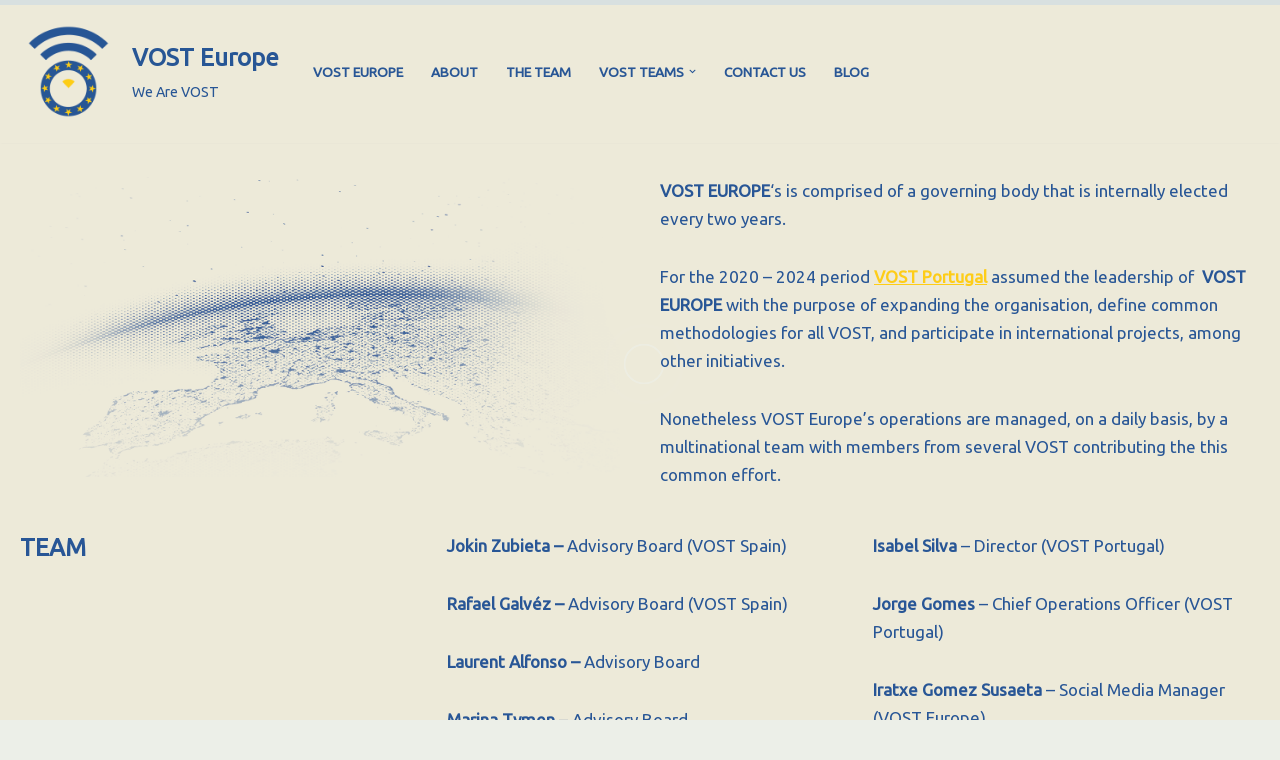

--- FILE ---
content_type: text/css
request_url: https://vosteurope.org/wp-content/uploads/maxmegamenu/style.css?ver=92e9c1
body_size: -280
content:
@charset "UTF-8";

/** THIS FILE IS AUTOMATICALLY GENERATED - DO NOT MAKE MANUAL EDITS! **/
/** Custom CSS should be added to Mega Menu > Menu Themes > Custom Styling **/

.mega-menu-last-modified-1750162221 { content: 'Tuesday 17th June 2025 12:10:21 UTC'; }

.wp-block {}